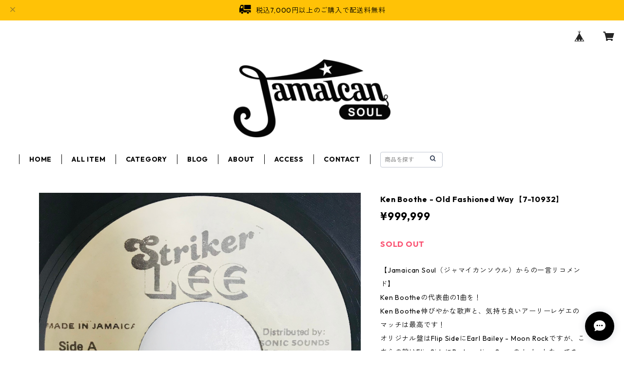

--- FILE ---
content_type: text/html; charset=UTF-8
request_url: https://www.jamaican-soul.com/items/37449195/reviews?format=user&score=all&page=1
body_size: 1513
content:
				<li class="review01__listChild">
			<figure class="review01__itemInfo">
				<a href="/items/104866426" class="review01__imgWrap">
					<img src="https://baseec-img-mng.akamaized.net/images/item/origin/17799c1f7fdadfae497955839297e4bc.jpg?imformat=generic&q=90&im=Resize,width=146,type=normal" alt="Natural Mystics - Runaway Love【12-50041】" class="review01__img">
				</a>
				<figcaption class="review01__item">
					<i class="review01__iconImg ico--good"></i>
					<p class="review01__itemName">Natural Mystics - Runaway Love【12-50041】</p>
										<time datetime="2026-02-01" class="review01__date">2026/02/01</time>
				</figcaption>
			</figure><!-- /.review01__itemInfo -->
								</li>
				<li class="review01__listChild">
			<figure class="review01__itemInfo">
				<a href="/items/63375895" class="review01__imgWrap">
					<img src="https://baseec-img-mng.akamaized.net/images/item/origin/b78fd883ebf4afa090925f2a7a2e2ce0.jpg?imformat=generic&q=90&im=Resize,width=146,type=normal" alt="Eddy Grant - Do You Feel My Love?【7-20954】" class="review01__img">
				</a>
				<figcaption class="review01__item">
					<i class="review01__iconImg ico--good"></i>
					<p class="review01__itemName">Eddy Grant - Do You Feel My Love?【7-20954】</p>
										<time datetime="2026-02-01" class="review01__date">2026/02/01</time>
				</figcaption>
			</figure><!-- /.review01__itemInfo -->
								</li>
				<li class="review01__listChild">
			<figure class="review01__itemInfo">
				<a href="/items/45119447" class="review01__imgWrap">
					<img src="https://baseec-img-mng.akamaized.net/images/item/origin/99001d81a79bd35854852fb2d8b37460.jpg?imformat=generic&q=90&im=Resize,width=146,type=normal" alt="Third World - Try Jah Love【7-20677】" class="review01__img">
				</a>
				<figcaption class="review01__item">
					<i class="review01__iconImg ico--good"></i>
					<p class="review01__itemName">Third World - Try Jah Love【7-20677】</p>
										<time datetime="2026-02-01" class="review01__date">2026/02/01</time>
				</figcaption>
			</figure><!-- /.review01__itemInfo -->
								</li>
				<li class="review01__listChild">
			<figure class="review01__itemInfo">
				<a href="/items/37091372" class="review01__imgWrap">
					<img src="https://baseec-img-mng.akamaized.net/images/item/origin/b44104828cd1ee07472cff48ae801b34.jpg?imformat=generic&q=90&im=Resize,width=146,type=normal" alt="Jimmy Cliff ‎- Treat The Youths Right【7-20583】" class="review01__img">
				</a>
				<figcaption class="review01__item">
					<i class="review01__iconImg ico--good"></i>
					<p class="review01__itemName">Jimmy Cliff ‎- Treat The Youths Right【7-20583】</p>
										<time datetime="2026-02-01" class="review01__date">2026/02/01</time>
				</figcaption>
			</figure><!-- /.review01__itemInfo -->
								</li>
				<li class="review01__listChild">
			<figure class="review01__itemInfo">
				<a href="/items/24837067" class="review01__imgWrap">
					<img src="https://baseec-img-mng.akamaized.net/images/item/origin/413261d32546c73bf58d90d62ab0e25b.jpg?imformat=generic&q=90&im=Resize,width=146,type=normal" alt="Dennis Walks（デニスウォーク） - Drifter【7-20301】" class="review01__img">
				</a>
				<figcaption class="review01__item">
					<i class="review01__iconImg ico--good"></i>
					<p class="review01__itemName">Dennis Walks（デニスウォーク） - Drifter【7-20301】</p>
										<time datetime="2026-02-01" class="review01__date">2026/02/01</time>
				</figcaption>
			</figure><!-- /.review01__itemInfo -->
								</li>
				<li class="review01__listChild">
			<figure class="review01__itemInfo">
				<a href="/items/130745016" class="review01__imgWrap">
					<img src="https://baseec-img-mng.akamaized.net/images/item/origin/ea6aa25118224f7a1c4e80962f887329.jpg?imformat=generic&q=90&im=Resize,width=146,type=normal" alt="Desmond Dekker - Fu Man Chu【7-21918】" class="review01__img">
				</a>
				<figcaption class="review01__item">
					<i class="review01__iconImg ico--good"></i>
					<p class="review01__itemName">Desmond Dekker - Fu Man Chu【7-21918】</p>
										<time datetime="2026-01-12" class="review01__date">2026/01/12</time>
				</figcaption>
			</figure><!-- /.review01__itemInfo -->
								</li>
				<li class="review01__listChild">
			<figure class="review01__itemInfo">
				<a href="/items/129309324" class="review01__imgWrap">
					<img src="https://baseec-img-mng.akamaized.net/images/item/origin/2a26ed41ce309ea5cc2137e4b9edaca5.jpg?imformat=generic&q=90&im=Resize,width=146,type=normal" alt="Silver Sonics - 涙のムーンライト【7-21915】" class="review01__img">
				</a>
				<figcaption class="review01__item">
					<i class="review01__iconImg ico--good"></i>
					<p class="review01__itemName">Silver Sonics - 涙のムーンライト【7-21915】</p>
										<time datetime="2026-01-08" class="review01__date">2026/01/08</time>
				</figcaption>
			</figure><!-- /.review01__itemInfo -->
								</li>
				<li class="review01__listChild">
			<figure class="review01__itemInfo">
				<a href="/items/128019247" class="review01__imgWrap">
					<img src="https://baseec-img-mng.akamaized.net/images/item/origin/05b81a03ba2f2d7e1a83e0df54d0f9fa.jpg?imformat=generic&q=90&im=Resize,width=146,type=normal" alt="Roland Alphonso - Back Beat【7-21909】" class="review01__img">
				</a>
				<figcaption class="review01__item">
					<i class="review01__iconImg ico--good"></i>
					<p class="review01__itemName">Roland Alphonso - Back Beat【7-21909】</p>
										<time datetime="2025-12-26" class="review01__date">2025/12/26</time>
				</figcaption>
			</figure><!-- /.review01__itemInfo -->
								</li>
				<li class="review01__listChild">
			<figure class="review01__itemInfo">
				<a href="/items/128688958" class="review01__imgWrap">
					<img src="https://baseec-img-mng.akamaized.net/images/item/origin/718a0c75a91bea29ffa48aa0577ce107.jpg?imformat=generic&q=90&im=Resize,width=146,type=normal" alt="Jamaicans - Chain Gang【【7-21912】" class="review01__img">
				</a>
				<figcaption class="review01__item">
					<i class="review01__iconImg ico--good"></i>
					<p class="review01__itemName">Jamaicans - Chain Gang【【7-21912】</p>
										<time datetime="2025-12-26" class="review01__date">2025/12/26</time>
				</figcaption>
			</figure><!-- /.review01__itemInfo -->
								</li>
				<li class="review01__listChild">
			<figure class="review01__itemInfo">
				<a href="/items/22077184" class="review01__imgWrap">
					<img src="https://baseec-img-mng.akamaized.net/images/item/origin/57b38aae99b089762e172770ecc9ce92.jpg?imformat=generic&q=90&im=Resize,width=146,type=normal" alt="Tiger（タイガー） ‎– Rough Ranking Tiger【7-20134】" class="review01__img">
				</a>
				<figcaption class="review01__item">
					<i class="review01__iconImg ico--good"></i>
					<p class="review01__itemName">Tiger（タイガー） ‎– Rough Ranking Tiger【7-20134】</p>
										<time datetime="2025-12-22" class="review01__date">2025/12/22</time>
				</figcaption>
			</figure><!-- /.review01__itemInfo -->
								</li>
				<li class="review01__listChild">
			<figure class="review01__itemInfo">
				<a href="/items/22077131" class="review01__imgWrap">
					<img src="https://baseec-img-mng.akamaized.net/images/item/origin/c19892d400054b20e2b18db6a5d6a46a.jpg?imformat=generic&q=90&im=Resize,width=146,type=normal" alt="Johnny Osbourne（ジョニーオズボーン） - Trickster【7-20133】" class="review01__img">
				</a>
				<figcaption class="review01__item">
					<i class="review01__iconImg ico--good"></i>
					<p class="review01__itemName">Johnny Osbourne（ジョニーオズボーン） - Trickster【7-20133】</p>
										<time datetime="2025-12-22" class="review01__date">2025/12/22</time>
				</figcaption>
			</figure><!-- /.review01__itemInfo -->
								</li>
				<li class="review01__listChild">
			<figure class="review01__itemInfo">
				<a href="/items/71461404" class="review01__imgWrap">
					<img src="https://baseec-img-mng.akamaized.net/images/item/origin/7ba4170c913b2638e1c78f0be5fb2a36.jpg?imformat=generic&q=90&im=Resize,width=146,type=normal" alt="Sizzla - Thank U Mama【7-21074】" class="review01__img">
				</a>
				<figcaption class="review01__item">
					<i class="review01__iconImg ico--good"></i>
					<p class="review01__itemName">Sizzla - Thank U Mama【7-21074】</p>
										<time datetime="2025-12-22" class="review01__date">2025/12/22</time>
				</figcaption>
			</figure><!-- /.review01__itemInfo -->
								</li>
				<li class="review01__listChild">
			<figure class="review01__itemInfo">
				<a href="/items/62843094" class="review01__imgWrap">
					<img src="https://baseec-img-mng.akamaized.net/images/item/origin/87346e04f8e991d1944f7bf892faac4b.jpg?imformat=generic&q=90&im=Resize,width=146,type=normal" alt="Leroy Sibbles - On My Own【7-20935】" class="review01__img">
				</a>
				<figcaption class="review01__item">
					<i class="review01__iconImg ico--good"></i>
					<p class="review01__itemName">Leroy Sibbles - On My Own【7-20935】</p>
										<time datetime="2025-12-22" class="review01__date">2025/12/22</time>
				</figcaption>
			</figure><!-- /.review01__itemInfo -->
								</li>
				<li class="review01__listChild">
			<figure class="review01__itemInfo">
				<a href="/items/41909623" class="review01__imgWrap">
					<img src="https://baseec-img-mng.akamaized.net/images/item/origin/72eb70652f1718e32822c2f0c625a12d.jpg?imformat=generic&q=90&im=Resize,width=146,type=normal" alt="Frankie Paul - You Took Over【7-20632】" class="review01__img">
				</a>
				<figcaption class="review01__item">
					<i class="review01__iconImg ico--good"></i>
					<p class="review01__itemName">Frankie Paul - You Took Over【7-20632】</p>
										<time datetime="2025-12-22" class="review01__date">2025/12/22</time>
				</figcaption>
			</figure><!-- /.review01__itemInfo -->
								</li>
				<li class="review01__listChild">
			<figure class="review01__itemInfo">
				<a href="/items/33173303" class="review01__imgWrap">
					<img src="https://baseec-img-mng.akamaized.net/images/item/origin/361607aa6934f60058d9d66ce5e763dc.jpg?imformat=generic&q=90&im=Resize,width=146,type=normal" alt="Luciano - Sweet Mama Africa【7-10876】           " class="review01__img">
				</a>
				<figcaption class="review01__item">
					<i class="review01__iconImg ico--good"></i>
					<p class="review01__itemName">Luciano - Sweet Mama Africa【7-10876】           </p>
										<time datetime="2025-12-22" class="review01__date">2025/12/22</time>
				</figcaption>
			</figure><!-- /.review01__itemInfo -->
								</li>
				<li class="review01__listChild">
			<figure class="review01__itemInfo">
				<a href="/items/24837139" class="review01__imgWrap">
					<img src="https://baseec-img-mng.akamaized.net/images/item/origin/7a503ff12b13ac79c77ef11217ee35ea.jpg?imformat=generic&q=90&im=Resize,width=146,type=normal" alt="Bushman - Tribal War【7-20311】" class="review01__img">
				</a>
				<figcaption class="review01__item">
					<i class="review01__iconImg ico--good"></i>
					<p class="review01__itemName">Bushman - Tribal War【7-20311】</p>
										<time datetime="2025-12-22" class="review01__date">2025/12/22</time>
				</figcaption>
			</figure><!-- /.review01__itemInfo -->
								</li>
				<li class="review01__listChild">
			<figure class="review01__itemInfo">
				<a href="/items/24078104" class="review01__imgWrap">
					<img src="https://baseec-img-mng.akamaized.net/images/item/origin/3ce8a7d23128cd7ba37338999c7be52e.jpg?imformat=generic&q=90&im=Resize,width=146,type=normal" alt="Gregory Isaacs, First Born ‎- Muzik Is The Rock【7-20270】" class="review01__img">
				</a>
				<figcaption class="review01__item">
					<i class="review01__iconImg ico--good"></i>
					<p class="review01__itemName">Gregory Isaacs, First Born ‎- Muzik Is The Rock【7-20270】</p>
										<time datetime="2025-12-22" class="review01__date">2025/12/22</time>
				</figcaption>
			</figure><!-- /.review01__itemInfo -->
								</li>
				<li class="review01__listChild">
			<figure class="review01__itemInfo">
				<a href="/items/125145639" class="review01__imgWrap">
					<img src="https://baseec-img-mng.akamaized.net/images/item/origin/6f8aeea62c452bba167343d635942ae2.jpg?imformat=generic&q=90&im=Resize,width=146,type=normal" alt="Zodiacs - Walk On By【7-21901】" class="review01__img">
				</a>
				<figcaption class="review01__item">
					<i class="review01__iconImg ico--good"></i>
					<p class="review01__itemName">Zodiacs - Walk On By【7-21901】</p>
										<time datetime="2025-12-05" class="review01__date">2025/12/05</time>
				</figcaption>
			</figure><!-- /.review01__itemInfo -->
						<p class="review01__comment">良いレコードありがとうございました♪</p>
								</li>
				<li class="review01__listChild">
			<figure class="review01__itemInfo">
				<a href="/items/123809914" class="review01__imgWrap">
					<img src="https://baseec-img-mng.akamaized.net/images/item/origin/abd3aa58b3e7d543dc54c4a962b130ff.jpg?imformat=generic&q=90&im=Resize,width=146,type=normal" alt="The Heptones - Party Time【7-21896】" class="review01__img">
				</a>
				<figcaption class="review01__item">
					<i class="review01__iconImg ico--good"></i>
					<p class="review01__itemName">The Heptones - Party Time【7-21896】</p>
										<time datetime="2025-11-17" class="review01__date">2025/11/17</time>
				</figcaption>
			</figure><!-- /.review01__itemInfo -->
								</li>
				<li class="review01__listChild">
			<figure class="review01__itemInfo">
				<a href="/items/123414932" class="review01__imgWrap">
					<img src="https://baseec-img-mng.akamaized.net/images/item/origin/4b60b101b1103c16d923d62b4d247254.jpg?imformat=generic&q=90&im=Resize,width=146,type=normal" alt="Santic, Natalie Corbett - Honey【7-21891】" class="review01__img">
				</a>
				<figcaption class="review01__item">
					<i class="review01__iconImg ico--good"></i>
					<p class="review01__itemName">Santic, Natalie Corbett - Honey【7-21891】</p>
										<time datetime="2025-11-06" class="review01__date">2025/11/06</time>
				</figcaption>
			</figure><!-- /.review01__itemInfo -->
								</li>
		